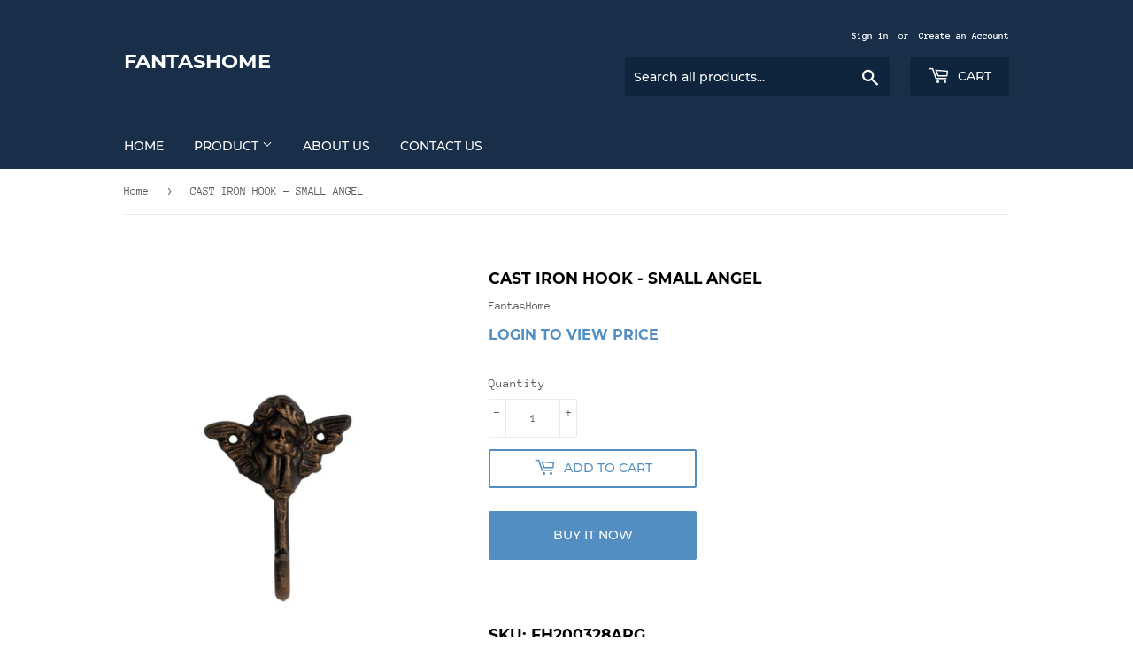

--- FILE ---
content_type: text/html; charset=utf-8
request_url: https://fantashome.com/products/cast-iron-hook-small-cherub
body_size: 16167
content:
<!doctype html>
<html class="no-touch no-js" lang="en">
<head>
  <script>(function(H){H.className=H.className.replace(/\bno-js\b/,'js')})(document.documentElement)</script>
  <!-- Basic page needs ================================================== -->
  <meta charset="utf-8">
  <meta http-equiv="X-UA-Compatible" content="IE=edge,chrome=1">

  

  <!-- Title and description ================================================== -->
  <title>
  CAST IRON HOOK - SMALL ANGEL &ndash; FantasHome
  </title>

  
    <meta name="description" content="SKU: FH200328ARG - Size: 5 x 2.5 x 2 inches. Weight: 0.4 lbs. - Material: Cast Iron - Finish: Antique Red - Maximum working capacity weight: 5 lbs.">
  

  <!-- Product meta ================================================== -->
  <!-- /snippets/social-meta-tags.liquid -->




<meta property="og:site_name" content="FantasHome">
<meta property="og:url" content="https://fantashome.com/products/cast-iron-hook-small-cherub">
<meta property="og:title" content="CAST IRON HOOK - SMALL ANGEL">
<meta property="og:type" content="product">
<meta property="og:description" content="SKU: FH200328ARG - Size: 5 x 2.5 x 2 inches. Weight: 0.4 lbs. - Material: Cast Iron - Finish: Antique Red - Maximum working capacity weight: 5 lbs.">

  <meta property="og:price:amount" content="2.95">
  <meta property="og:price:currency" content="USD">

<meta property="og:image" content="http://fantashome.com/cdn/shop/products/FH200328ARG_1_1200x1200.jpg?v=1666054048"><meta property="og:image" content="http://fantashome.com/cdn/shop/products/FH200328ARG_4_1200x1200.jpg?v=1674690547"><meta property="og:image" content="http://fantashome.com/cdn/shop/products/FH200328ARG_2_1200x1200.jpg?v=1674690547">
<meta property="og:image:secure_url" content="https://fantashome.com/cdn/shop/products/FH200328ARG_1_1200x1200.jpg?v=1666054048"><meta property="og:image:secure_url" content="https://fantashome.com/cdn/shop/products/FH200328ARG_4_1200x1200.jpg?v=1674690547"><meta property="og:image:secure_url" content="https://fantashome.com/cdn/shop/products/FH200328ARG_2_1200x1200.jpg?v=1674690547">


<meta name="twitter:card" content="summary_large_image">
<meta name="twitter:title" content="CAST IRON HOOK - SMALL ANGEL">
<meta name="twitter:description" content="SKU: FH200328ARG - Size: 5 x 2.5 x 2 inches. Weight: 0.4 lbs. - Material: Cast Iron - Finish: Antique Red - Maximum working capacity weight: 5 lbs.">


  <!-- CSS3 variables ================================================== -->
  <style data-shopify>
  :root {
    --color-body-text: #585858;
    --color-body: #fff;
  }
</style>


  <!-- Helpers ================================================== -->
  <link rel="canonical" href="https://fantashome.com/products/cast-iron-hook-small-cherub">
  <meta name="viewport" content="width=device-width,initial-scale=1">

  <!-- CSS ================================================== -->
  <link href="//fantashome.com/cdn/shop/t/8/assets/theme.scss.css?v=46325058426815330871706921005" rel="stylesheet" type="text/css" media="all" />

  <script>

    var moneyFormat = '<span hidewlm>${{ amount }}</span>';

    var theme = {
      strings:{
        product:{
          unavailable: "Unavailable",
          will_be_in_stock_after:"Will be in stock after [date]",
          only_left:"Only 1 left!",
          unitPrice: "Unit price",
          unitPriceSeparator: "per"
        },
        navigation:{
          more_link: "More"
        },
        map:{
          addressError: "Error looking up that address",
          addressNoResults: "No results for that address",
          addressQueryLimit: "You have exceeded the Google API usage limit. Consider upgrading to a \u003ca href=\"https:\/\/developers.google.com\/maps\/premium\/usage-limits\"\u003ePremium Plan\u003c\/a\u003e.",
          authError: "There was a problem authenticating your Google Maps API Key."
        }
      },
      settings:{
        cartType: "modal"
      }
    };</script>

  <!-- Header hook for plugins ================================================== -->
  <script type='text/javascript' src='https://fantashome.com/apps/wlm/js/wlm-1.1.js'></script>


 
 









<style type="text/css">.wlm-message-pnf{text-align:center;}#wlm-pwd-form {padding: 30px 0;text-align: center}#wlm-wrapper,.wlm-form-holder {display: inline-block}#wlm-pwd-error {display: none;color: #fb8077;text-align: left}#wlm-pwd-error.wlm-error {border: 1px solid #fb8077}#wlm-pwd-form-button {display: inline-block!important;height: auto!important;padding: 8px 15px!important;background: #777;border-radius: 3px!important;color: #fff!important;text-decoration: none!important;vertical-align: top}.wlm-instantclick-fix,.wlm-item-selector {position: absolute;z-index: -999;display: none;height: 0;width: 0;font-size: 0;line-height: 0}</style>






        
      <script type='text/javascript'>
      
        wlm.navigateByLocation();
      
      wlm.jq(document).ready(function(){
        wlm.removeLinks();
      });
    </script>
    
    
        
                           <link rel="stylesheet" id="wlmhideprice" href="/apps/wlm/css/wlmhideprice.css?v=1.0.0">                        
                            <style>.wlm-login-link {}</style>
                            <script>
                            var wlmHidePrice = {};
                            wlmHidePrice.textPrice = "Login to view price" ;
                            wlmHidePrice.hideAddToCart = parseInt("0");
                            wlmHidePrice.status = parseInt("1");
                            </script>
                            <script type="text/javascript" src="/apps/wlm/js/wlmhideprice.js?v=1.1.0"></script>
                
            
    
<script>window.performance && window.performance.mark && window.performance.mark('shopify.content_for_header.start');</script><meta id="shopify-digital-wallet" name="shopify-digital-wallet" content="/57101975759/digital_wallets/dialog">
<link rel="alternate" type="application/json+oembed" href="https://fantashome.com/products/cast-iron-hook-small-cherub.oembed">
<script async="async" src="/checkouts/internal/preloads.js?locale=en-US"></script>
<script id="shopify-features" type="application/json">{"accessToken":"bf59389dd68cc60f4b0e2ce765b33613","betas":["rich-media-storefront-analytics"],"domain":"fantashome.com","predictiveSearch":true,"shopId":57101975759,"locale":"en"}</script>
<script>var Shopify = Shopify || {};
Shopify.shop = "plathome.myshopify.com";
Shopify.locale = "en";
Shopify.currency = {"active":"USD","rate":"1.0"};
Shopify.country = "US";
Shopify.theme = {"name":"Supply -- WPD","id":126945984719,"schema_name":"Supply","schema_version":"9.5.1","theme_store_id":679,"role":"main"};
Shopify.theme.handle = "null";
Shopify.theme.style = {"id":null,"handle":null};
Shopify.cdnHost = "fantashome.com/cdn";
Shopify.routes = Shopify.routes || {};
Shopify.routes.root = "/";</script>
<script type="module">!function(o){(o.Shopify=o.Shopify||{}).modules=!0}(window);</script>
<script>!function(o){function n(){var o=[];function n(){o.push(Array.prototype.slice.apply(arguments))}return n.q=o,n}var t=o.Shopify=o.Shopify||{};t.loadFeatures=n(),t.autoloadFeatures=n()}(window);</script>
<script id="shop-js-analytics" type="application/json">{"pageType":"product"}</script>
<script defer="defer" async type="module" src="//fantashome.com/cdn/shopifycloud/shop-js/modules/v2/client.init-shop-cart-sync_C5BV16lS.en.esm.js"></script>
<script defer="defer" async type="module" src="//fantashome.com/cdn/shopifycloud/shop-js/modules/v2/chunk.common_CygWptCX.esm.js"></script>
<script type="module">
  await import("//fantashome.com/cdn/shopifycloud/shop-js/modules/v2/client.init-shop-cart-sync_C5BV16lS.en.esm.js");
await import("//fantashome.com/cdn/shopifycloud/shop-js/modules/v2/chunk.common_CygWptCX.esm.js");

  window.Shopify.SignInWithShop?.initShopCartSync?.({"fedCMEnabled":true,"windoidEnabled":true});

</script>
<script id="__st">var __st={"a":57101975759,"offset":-28800,"reqid":"b0e3b9a6-7803-4259-86ab-dfc2cd354c99-1768736863","pageurl":"fantashome.com\/products\/cast-iron-hook-small-cherub","u":"5bed23ebcfe4","p":"product","rtyp":"product","rid":6828595019983};</script>
<script>window.ShopifyPaypalV4VisibilityTracking = true;</script>
<script id="captcha-bootstrap">!function(){'use strict';const t='contact',e='account',n='new_comment',o=[[t,t],['blogs',n],['comments',n],[t,'customer']],c=[[e,'customer_login'],[e,'guest_login'],[e,'recover_customer_password'],[e,'create_customer']],r=t=>t.map((([t,e])=>`form[action*='/${t}']:not([data-nocaptcha='true']) input[name='form_type'][value='${e}']`)).join(','),a=t=>()=>t?[...document.querySelectorAll(t)].map((t=>t.form)):[];function s(){const t=[...o],e=r(t);return a(e)}const i='password',u='form_key',d=['recaptcha-v3-token','g-recaptcha-response','h-captcha-response',i],f=()=>{try{return window.sessionStorage}catch{return}},m='__shopify_v',_=t=>t.elements[u];function p(t,e,n=!1){try{const o=window.sessionStorage,c=JSON.parse(o.getItem(e)),{data:r}=function(t){const{data:e,action:n}=t;return t[m]||n?{data:e,action:n}:{data:t,action:n}}(c);for(const[e,n]of Object.entries(r))t.elements[e]&&(t.elements[e].value=n);n&&o.removeItem(e)}catch(o){console.error('form repopulation failed',{error:o})}}const l='form_type',E='cptcha';function T(t){t.dataset[E]=!0}const w=window,h=w.document,L='Shopify',v='ce_forms',y='captcha';let A=!1;((t,e)=>{const n=(g='f06e6c50-85a8-45c8-87d0-21a2b65856fe',I='https://cdn.shopify.com/shopifycloud/storefront-forms-hcaptcha/ce_storefront_forms_captcha_hcaptcha.v1.5.2.iife.js',D={infoText:'Protected by hCaptcha',privacyText:'Privacy',termsText:'Terms'},(t,e,n)=>{const o=w[L][v],c=o.bindForm;if(c)return c(t,g,e,D).then(n);var r;o.q.push([[t,g,e,D],n]),r=I,A||(h.body.append(Object.assign(h.createElement('script'),{id:'captcha-provider',async:!0,src:r})),A=!0)});var g,I,D;w[L]=w[L]||{},w[L][v]=w[L][v]||{},w[L][v].q=[],w[L][y]=w[L][y]||{},w[L][y].protect=function(t,e){n(t,void 0,e),T(t)},Object.freeze(w[L][y]),function(t,e,n,w,h,L){const[v,y,A,g]=function(t,e,n){const i=e?o:[],u=t?c:[],d=[...i,...u],f=r(d),m=r(i),_=r(d.filter((([t,e])=>n.includes(e))));return[a(f),a(m),a(_),s()]}(w,h,L),I=t=>{const e=t.target;return e instanceof HTMLFormElement?e:e&&e.form},D=t=>v().includes(t);t.addEventListener('submit',(t=>{const e=I(t);if(!e)return;const n=D(e)&&!e.dataset.hcaptchaBound&&!e.dataset.recaptchaBound,o=_(e),c=g().includes(e)&&(!o||!o.value);(n||c)&&t.preventDefault(),c&&!n&&(function(t){try{if(!f())return;!function(t){const e=f();if(!e)return;const n=_(t);if(!n)return;const o=n.value;o&&e.removeItem(o)}(t);const e=Array.from(Array(32),(()=>Math.random().toString(36)[2])).join('');!function(t,e){_(t)||t.append(Object.assign(document.createElement('input'),{type:'hidden',name:u})),t.elements[u].value=e}(t,e),function(t,e){const n=f();if(!n)return;const o=[...t.querySelectorAll(`input[type='${i}']`)].map((({name:t})=>t)),c=[...d,...o],r={};for(const[a,s]of new FormData(t).entries())c.includes(a)||(r[a]=s);n.setItem(e,JSON.stringify({[m]:1,action:t.action,data:r}))}(t,e)}catch(e){console.error('failed to persist form',e)}}(e),e.submit())}));const S=(t,e)=>{t&&!t.dataset[E]&&(n(t,e.some((e=>e===t))),T(t))};for(const o of['focusin','change'])t.addEventListener(o,(t=>{const e=I(t);D(e)&&S(e,y())}));const B=e.get('form_key'),M=e.get(l),P=B&&M;t.addEventListener('DOMContentLoaded',(()=>{const t=y();if(P)for(const e of t)e.elements[l].value===M&&p(e,B);[...new Set([...A(),...v().filter((t=>'true'===t.dataset.shopifyCaptcha))])].forEach((e=>S(e,t)))}))}(h,new URLSearchParams(w.location.search),n,t,e,['guest_login'])})(!0,!0)}();</script>
<script integrity="sha256-4kQ18oKyAcykRKYeNunJcIwy7WH5gtpwJnB7kiuLZ1E=" data-source-attribution="shopify.loadfeatures" defer="defer" src="//fantashome.com/cdn/shopifycloud/storefront/assets/storefront/load_feature-a0a9edcb.js" crossorigin="anonymous"></script>
<script data-source-attribution="shopify.dynamic_checkout.dynamic.init">var Shopify=Shopify||{};Shopify.PaymentButton=Shopify.PaymentButton||{isStorefrontPortableWallets:!0,init:function(){window.Shopify.PaymentButton.init=function(){};var t=document.createElement("script");t.src="https://fantashome.com/cdn/shopifycloud/portable-wallets/latest/portable-wallets.en.js",t.type="module",document.head.appendChild(t)}};
</script>
<script data-source-attribution="shopify.dynamic_checkout.buyer_consent">
  function portableWalletsHideBuyerConsent(e){var t=document.getElementById("shopify-buyer-consent"),n=document.getElementById("shopify-subscription-policy-button");t&&n&&(t.classList.add("hidden"),t.setAttribute("aria-hidden","true"),n.removeEventListener("click",e))}function portableWalletsShowBuyerConsent(e){var t=document.getElementById("shopify-buyer-consent"),n=document.getElementById("shopify-subscription-policy-button");t&&n&&(t.classList.remove("hidden"),t.removeAttribute("aria-hidden"),n.addEventListener("click",e))}window.Shopify?.PaymentButton&&(window.Shopify.PaymentButton.hideBuyerConsent=portableWalletsHideBuyerConsent,window.Shopify.PaymentButton.showBuyerConsent=portableWalletsShowBuyerConsent);
</script>
<script>
  function portableWalletsCleanup(e){e&&e.src&&console.error("Failed to load portable wallets script "+e.src);var t=document.querySelectorAll("shopify-accelerated-checkout .shopify-payment-button__skeleton, shopify-accelerated-checkout-cart .wallet-cart-button__skeleton"),e=document.getElementById("shopify-buyer-consent");for(let e=0;e<t.length;e++)t[e].remove();e&&e.remove()}function portableWalletsNotLoadedAsModule(e){e instanceof ErrorEvent&&"string"==typeof e.message&&e.message.includes("import.meta")&&"string"==typeof e.filename&&e.filename.includes("portable-wallets")&&(window.removeEventListener("error",portableWalletsNotLoadedAsModule),window.Shopify.PaymentButton.failedToLoad=e,"loading"===document.readyState?document.addEventListener("DOMContentLoaded",window.Shopify.PaymentButton.init):window.Shopify.PaymentButton.init())}window.addEventListener("error",portableWalletsNotLoadedAsModule);
</script>

<script type="module" src="https://fantashome.com/cdn/shopifycloud/portable-wallets/latest/portable-wallets.en.js" onError="portableWalletsCleanup(this)" crossorigin="anonymous"></script>
<script nomodule>
  document.addEventListener("DOMContentLoaded", portableWalletsCleanup);
</script>

<link id="shopify-accelerated-checkout-styles" rel="stylesheet" media="screen" href="https://fantashome.com/cdn/shopifycloud/portable-wallets/latest/accelerated-checkout-backwards-compat.css" crossorigin="anonymous">
<style id="shopify-accelerated-checkout-cart">
        #shopify-buyer-consent {
  margin-top: 1em;
  display: inline-block;
  width: 100%;
}

#shopify-buyer-consent.hidden {
  display: none;
}

#shopify-subscription-policy-button {
  background: none;
  border: none;
  padding: 0;
  text-decoration: underline;
  font-size: inherit;
  cursor: pointer;
}

#shopify-subscription-policy-button::before {
  box-shadow: none;
}

      </style>

<script>window.performance && window.performance.mark && window.performance.mark('shopify.content_for_header.end');</script>

  
  

  <script src="//fantashome.com/cdn/shop/t/8/assets/jquery-2.2.3.min.js?v=58211863146907186831636952238" type="text/javascript"></script>

  <script src="//fantashome.com/cdn/shop/t/8/assets/lazysizes.min.js?v=8147953233334221341636952239" async="async"></script>
  <script src="//fantashome.com/cdn/shop/t/8/assets/vendor.js?v=106177282645720727331636952242" defer="defer"></script>
  <script src="//fantashome.com/cdn/shop/t/8/assets/theme.js?v=140811542630554941601636952951" defer="defer"></script>


<link href="https://monorail-edge.shopifysvc.com" rel="dns-prefetch">
<script>(function(){if ("sendBeacon" in navigator && "performance" in window) {try {var session_token_from_headers = performance.getEntriesByType('navigation')[0].serverTiming.find(x => x.name == '_s').description;} catch {var session_token_from_headers = undefined;}var session_cookie_matches = document.cookie.match(/_shopify_s=([^;]*)/);var session_token_from_cookie = session_cookie_matches && session_cookie_matches.length === 2 ? session_cookie_matches[1] : "";var session_token = session_token_from_headers || session_token_from_cookie || "";function handle_abandonment_event(e) {var entries = performance.getEntries().filter(function(entry) {return /monorail-edge.shopifysvc.com/.test(entry.name);});if (!window.abandonment_tracked && entries.length === 0) {window.abandonment_tracked = true;var currentMs = Date.now();var navigation_start = performance.timing.navigationStart;var payload = {shop_id: 57101975759,url: window.location.href,navigation_start,duration: currentMs - navigation_start,session_token,page_type: "product"};window.navigator.sendBeacon("https://monorail-edge.shopifysvc.com/v1/produce", JSON.stringify({schema_id: "online_store_buyer_site_abandonment/1.1",payload: payload,metadata: {event_created_at_ms: currentMs,event_sent_at_ms: currentMs}}));}}window.addEventListener('pagehide', handle_abandonment_event);}}());</script>
<script id="web-pixels-manager-setup">(function e(e,d,r,n,o){if(void 0===o&&(o={}),!Boolean(null===(a=null===(i=window.Shopify)||void 0===i?void 0:i.analytics)||void 0===a?void 0:a.replayQueue)){var i,a;window.Shopify=window.Shopify||{};var t=window.Shopify;t.analytics=t.analytics||{};var s=t.analytics;s.replayQueue=[],s.publish=function(e,d,r){return s.replayQueue.push([e,d,r]),!0};try{self.performance.mark("wpm:start")}catch(e){}var l=function(){var e={modern:/Edge?\/(1{2}[4-9]|1[2-9]\d|[2-9]\d{2}|\d{4,})\.\d+(\.\d+|)|Firefox\/(1{2}[4-9]|1[2-9]\d|[2-9]\d{2}|\d{4,})\.\d+(\.\d+|)|Chrom(ium|e)\/(9{2}|\d{3,})\.\d+(\.\d+|)|(Maci|X1{2}).+ Version\/(15\.\d+|(1[6-9]|[2-9]\d|\d{3,})\.\d+)([,.]\d+|)( \(\w+\)|)( Mobile\/\w+|) Safari\/|Chrome.+OPR\/(9{2}|\d{3,})\.\d+\.\d+|(CPU[ +]OS|iPhone[ +]OS|CPU[ +]iPhone|CPU IPhone OS|CPU iPad OS)[ +]+(15[._]\d+|(1[6-9]|[2-9]\d|\d{3,})[._]\d+)([._]\d+|)|Android:?[ /-](13[3-9]|1[4-9]\d|[2-9]\d{2}|\d{4,})(\.\d+|)(\.\d+|)|Android.+Firefox\/(13[5-9]|1[4-9]\d|[2-9]\d{2}|\d{4,})\.\d+(\.\d+|)|Android.+Chrom(ium|e)\/(13[3-9]|1[4-9]\d|[2-9]\d{2}|\d{4,})\.\d+(\.\d+|)|SamsungBrowser\/([2-9]\d|\d{3,})\.\d+/,legacy:/Edge?\/(1[6-9]|[2-9]\d|\d{3,})\.\d+(\.\d+|)|Firefox\/(5[4-9]|[6-9]\d|\d{3,})\.\d+(\.\d+|)|Chrom(ium|e)\/(5[1-9]|[6-9]\d|\d{3,})\.\d+(\.\d+|)([\d.]+$|.*Safari\/(?![\d.]+ Edge\/[\d.]+$))|(Maci|X1{2}).+ Version\/(10\.\d+|(1[1-9]|[2-9]\d|\d{3,})\.\d+)([,.]\d+|)( \(\w+\)|)( Mobile\/\w+|) Safari\/|Chrome.+OPR\/(3[89]|[4-9]\d|\d{3,})\.\d+\.\d+|(CPU[ +]OS|iPhone[ +]OS|CPU[ +]iPhone|CPU IPhone OS|CPU iPad OS)[ +]+(10[._]\d+|(1[1-9]|[2-9]\d|\d{3,})[._]\d+)([._]\d+|)|Android:?[ /-](13[3-9]|1[4-9]\d|[2-9]\d{2}|\d{4,})(\.\d+|)(\.\d+|)|Mobile Safari.+OPR\/([89]\d|\d{3,})\.\d+\.\d+|Android.+Firefox\/(13[5-9]|1[4-9]\d|[2-9]\d{2}|\d{4,})\.\d+(\.\d+|)|Android.+Chrom(ium|e)\/(13[3-9]|1[4-9]\d|[2-9]\d{2}|\d{4,})\.\d+(\.\d+|)|Android.+(UC? ?Browser|UCWEB|U3)[ /]?(15\.([5-9]|\d{2,})|(1[6-9]|[2-9]\d|\d{3,})\.\d+)\.\d+|SamsungBrowser\/(5\.\d+|([6-9]|\d{2,})\.\d+)|Android.+MQ{2}Browser\/(14(\.(9|\d{2,})|)|(1[5-9]|[2-9]\d|\d{3,})(\.\d+|))(\.\d+|)|K[Aa][Ii]OS\/(3\.\d+|([4-9]|\d{2,})\.\d+)(\.\d+|)/},d=e.modern,r=e.legacy,n=navigator.userAgent;return n.match(d)?"modern":n.match(r)?"legacy":"unknown"}(),u="modern"===l?"modern":"legacy",c=(null!=n?n:{modern:"",legacy:""})[u],f=function(e){return[e.baseUrl,"/wpm","/b",e.hashVersion,"modern"===e.buildTarget?"m":"l",".js"].join("")}({baseUrl:d,hashVersion:r,buildTarget:u}),m=function(e){var d=e.version,r=e.bundleTarget,n=e.surface,o=e.pageUrl,i=e.monorailEndpoint;return{emit:function(e){var a=e.status,t=e.errorMsg,s=(new Date).getTime(),l=JSON.stringify({metadata:{event_sent_at_ms:s},events:[{schema_id:"web_pixels_manager_load/3.1",payload:{version:d,bundle_target:r,page_url:o,status:a,surface:n,error_msg:t},metadata:{event_created_at_ms:s}}]});if(!i)return console&&console.warn&&console.warn("[Web Pixels Manager] No Monorail endpoint provided, skipping logging."),!1;try{return self.navigator.sendBeacon.bind(self.navigator)(i,l)}catch(e){}var u=new XMLHttpRequest;try{return u.open("POST",i,!0),u.setRequestHeader("Content-Type","text/plain"),u.send(l),!0}catch(e){return console&&console.warn&&console.warn("[Web Pixels Manager] Got an unhandled error while logging to Monorail."),!1}}}}({version:r,bundleTarget:l,surface:e.surface,pageUrl:self.location.href,monorailEndpoint:e.monorailEndpoint});try{o.browserTarget=l,function(e){var d=e.src,r=e.async,n=void 0===r||r,o=e.onload,i=e.onerror,a=e.sri,t=e.scriptDataAttributes,s=void 0===t?{}:t,l=document.createElement("script"),u=document.querySelector("head"),c=document.querySelector("body");if(l.async=n,l.src=d,a&&(l.integrity=a,l.crossOrigin="anonymous"),s)for(var f in s)if(Object.prototype.hasOwnProperty.call(s,f))try{l.dataset[f]=s[f]}catch(e){}if(o&&l.addEventListener("load",o),i&&l.addEventListener("error",i),u)u.appendChild(l);else{if(!c)throw new Error("Did not find a head or body element to append the script");c.appendChild(l)}}({src:f,async:!0,onload:function(){if(!function(){var e,d;return Boolean(null===(d=null===(e=window.Shopify)||void 0===e?void 0:e.analytics)||void 0===d?void 0:d.initialized)}()){var d=window.webPixelsManager.init(e)||void 0;if(d){var r=window.Shopify.analytics;r.replayQueue.forEach((function(e){var r=e[0],n=e[1],o=e[2];d.publishCustomEvent(r,n,o)})),r.replayQueue=[],r.publish=d.publishCustomEvent,r.visitor=d.visitor,r.initialized=!0}}},onerror:function(){return m.emit({status:"failed",errorMsg:"".concat(f," has failed to load")})},sri:function(e){var d=/^sha384-[A-Za-z0-9+/=]+$/;return"string"==typeof e&&d.test(e)}(c)?c:"",scriptDataAttributes:o}),m.emit({status:"loading"})}catch(e){m.emit({status:"failed",errorMsg:(null==e?void 0:e.message)||"Unknown error"})}}})({shopId: 57101975759,storefrontBaseUrl: "https://fantashome.com",extensionsBaseUrl: "https://extensions.shopifycdn.com/cdn/shopifycloud/web-pixels-manager",monorailEndpoint: "https://monorail-edge.shopifysvc.com/unstable/produce_batch",surface: "storefront-renderer",enabledBetaFlags: ["2dca8a86"],webPixelsConfigList: [{"id":"shopify-app-pixel","configuration":"{}","eventPayloadVersion":"v1","runtimeContext":"STRICT","scriptVersion":"0450","apiClientId":"shopify-pixel","type":"APP","privacyPurposes":["ANALYTICS","MARKETING"]},{"id":"shopify-custom-pixel","eventPayloadVersion":"v1","runtimeContext":"LAX","scriptVersion":"0450","apiClientId":"shopify-pixel","type":"CUSTOM","privacyPurposes":["ANALYTICS","MARKETING"]}],isMerchantRequest: false,initData: {"shop":{"name":"FantasHome","paymentSettings":{"currencyCode":"USD"},"myshopifyDomain":"plathome.myshopify.com","countryCode":"US","storefrontUrl":"https:\/\/fantashome.com"},"customer":null,"cart":null,"checkout":null,"productVariants":[{"price":{"amount":2.95,"currencyCode":"USD"},"product":{"title":"CAST IRON HOOK - SMALL ANGEL","vendor":"FantasHome","id":"6828595019983","untranslatedTitle":"CAST IRON HOOK - SMALL ANGEL","url":"\/products\/cast-iron-hook-small-cherub","type":""},"id":"40603726315727","image":{"src":"\/\/fantashome.com\/cdn\/shop\/products\/FH200328ARG_1.jpg?v=1666054048"},"sku":"FH200328ARG","title":"Default Title","untranslatedTitle":"Default Title"}],"purchasingCompany":null},},"https://fantashome.com/cdn","fcfee988w5aeb613cpc8e4bc33m6693e112",{"modern":"","legacy":""},{"shopId":"57101975759","storefrontBaseUrl":"https:\/\/fantashome.com","extensionBaseUrl":"https:\/\/extensions.shopifycdn.com\/cdn\/shopifycloud\/web-pixels-manager","surface":"storefront-renderer","enabledBetaFlags":"[\"2dca8a86\"]","isMerchantRequest":"false","hashVersion":"fcfee988w5aeb613cpc8e4bc33m6693e112","publish":"custom","events":"[[\"page_viewed\",{}],[\"product_viewed\",{\"productVariant\":{\"price\":{\"amount\":2.95,\"currencyCode\":\"USD\"},\"product\":{\"title\":\"CAST IRON HOOK - SMALL ANGEL\",\"vendor\":\"FantasHome\",\"id\":\"6828595019983\",\"untranslatedTitle\":\"CAST IRON HOOK - SMALL ANGEL\",\"url\":\"\/products\/cast-iron-hook-small-cherub\",\"type\":\"\"},\"id\":\"40603726315727\",\"image\":{\"src\":\"\/\/fantashome.com\/cdn\/shop\/products\/FH200328ARG_1.jpg?v=1666054048\"},\"sku\":\"FH200328ARG\",\"title\":\"Default Title\",\"untranslatedTitle\":\"Default Title\"}}]]"});</script><script>
  window.ShopifyAnalytics = window.ShopifyAnalytics || {};
  window.ShopifyAnalytics.meta = window.ShopifyAnalytics.meta || {};
  window.ShopifyAnalytics.meta.currency = 'USD';
  var meta = {"product":{"id":6828595019983,"gid":"gid:\/\/shopify\/Product\/6828595019983","vendor":"FantasHome","type":"","handle":"cast-iron-hook-small-cherub","variants":[{"id":40603726315727,"price":295,"name":"CAST IRON HOOK - SMALL ANGEL","public_title":null,"sku":"FH200328ARG"}],"remote":false},"page":{"pageType":"product","resourceType":"product","resourceId":6828595019983,"requestId":"b0e3b9a6-7803-4259-86ab-dfc2cd354c99-1768736863"}};
  for (var attr in meta) {
    window.ShopifyAnalytics.meta[attr] = meta[attr];
  }
</script>
<script class="analytics">
  (function () {
    var customDocumentWrite = function(content) {
      var jquery = null;

      if (window.jQuery) {
        jquery = window.jQuery;
      } else if (window.Checkout && window.Checkout.$) {
        jquery = window.Checkout.$;
      }

      if (jquery) {
        jquery('body').append(content);
      }
    };

    var hasLoggedConversion = function(token) {
      if (token) {
        return document.cookie.indexOf('loggedConversion=' + token) !== -1;
      }
      return false;
    }

    var setCookieIfConversion = function(token) {
      if (token) {
        var twoMonthsFromNow = new Date(Date.now());
        twoMonthsFromNow.setMonth(twoMonthsFromNow.getMonth() + 2);

        document.cookie = 'loggedConversion=' + token + '; expires=' + twoMonthsFromNow;
      }
    }

    var trekkie = window.ShopifyAnalytics.lib = window.trekkie = window.trekkie || [];
    if (trekkie.integrations) {
      return;
    }
    trekkie.methods = [
      'identify',
      'page',
      'ready',
      'track',
      'trackForm',
      'trackLink'
    ];
    trekkie.factory = function(method) {
      return function() {
        var args = Array.prototype.slice.call(arguments);
        args.unshift(method);
        trekkie.push(args);
        return trekkie;
      };
    };
    for (var i = 0; i < trekkie.methods.length; i++) {
      var key = trekkie.methods[i];
      trekkie[key] = trekkie.factory(key);
    }
    trekkie.load = function(config) {
      trekkie.config = config || {};
      trekkie.config.initialDocumentCookie = document.cookie;
      var first = document.getElementsByTagName('script')[0];
      var script = document.createElement('script');
      script.type = 'text/javascript';
      script.onerror = function(e) {
        var scriptFallback = document.createElement('script');
        scriptFallback.type = 'text/javascript';
        scriptFallback.onerror = function(error) {
                var Monorail = {
      produce: function produce(monorailDomain, schemaId, payload) {
        var currentMs = new Date().getTime();
        var event = {
          schema_id: schemaId,
          payload: payload,
          metadata: {
            event_created_at_ms: currentMs,
            event_sent_at_ms: currentMs
          }
        };
        return Monorail.sendRequest("https://" + monorailDomain + "/v1/produce", JSON.stringify(event));
      },
      sendRequest: function sendRequest(endpointUrl, payload) {
        // Try the sendBeacon API
        if (window && window.navigator && typeof window.navigator.sendBeacon === 'function' && typeof window.Blob === 'function' && !Monorail.isIos12()) {
          var blobData = new window.Blob([payload], {
            type: 'text/plain'
          });

          if (window.navigator.sendBeacon(endpointUrl, blobData)) {
            return true;
          } // sendBeacon was not successful

        } // XHR beacon

        var xhr = new XMLHttpRequest();

        try {
          xhr.open('POST', endpointUrl);
          xhr.setRequestHeader('Content-Type', 'text/plain');
          xhr.send(payload);
        } catch (e) {
          console.log(e);
        }

        return false;
      },
      isIos12: function isIos12() {
        return window.navigator.userAgent.lastIndexOf('iPhone; CPU iPhone OS 12_') !== -1 || window.navigator.userAgent.lastIndexOf('iPad; CPU OS 12_') !== -1;
      }
    };
    Monorail.produce('monorail-edge.shopifysvc.com',
      'trekkie_storefront_load_errors/1.1',
      {shop_id: 57101975759,
      theme_id: 126945984719,
      app_name: "storefront",
      context_url: window.location.href,
      source_url: "//fantashome.com/cdn/s/trekkie.storefront.cd680fe47e6c39ca5d5df5f0a32d569bc48c0f27.min.js"});

        };
        scriptFallback.async = true;
        scriptFallback.src = '//fantashome.com/cdn/s/trekkie.storefront.cd680fe47e6c39ca5d5df5f0a32d569bc48c0f27.min.js';
        first.parentNode.insertBefore(scriptFallback, first);
      };
      script.async = true;
      script.src = '//fantashome.com/cdn/s/trekkie.storefront.cd680fe47e6c39ca5d5df5f0a32d569bc48c0f27.min.js';
      first.parentNode.insertBefore(script, first);
    };
    trekkie.load(
      {"Trekkie":{"appName":"storefront","development":false,"defaultAttributes":{"shopId":57101975759,"isMerchantRequest":null,"themeId":126945984719,"themeCityHash":"16142420228245531894","contentLanguage":"en","currency":"USD","eventMetadataId":"f68deff5-97aa-44c4-93bb-5986414b9fb8"},"isServerSideCookieWritingEnabled":true,"monorailRegion":"shop_domain","enabledBetaFlags":["65f19447"]},"Session Attribution":{},"S2S":{"facebookCapiEnabled":false,"source":"trekkie-storefront-renderer","apiClientId":580111}}
    );

    var loaded = false;
    trekkie.ready(function() {
      if (loaded) return;
      loaded = true;

      window.ShopifyAnalytics.lib = window.trekkie;

      var originalDocumentWrite = document.write;
      document.write = customDocumentWrite;
      try { window.ShopifyAnalytics.merchantGoogleAnalytics.call(this); } catch(error) {};
      document.write = originalDocumentWrite;

      window.ShopifyAnalytics.lib.page(null,{"pageType":"product","resourceType":"product","resourceId":6828595019983,"requestId":"b0e3b9a6-7803-4259-86ab-dfc2cd354c99-1768736863","shopifyEmitted":true});

      var match = window.location.pathname.match(/checkouts\/(.+)\/(thank_you|post_purchase)/)
      var token = match? match[1]: undefined;
      if (!hasLoggedConversion(token)) {
        setCookieIfConversion(token);
        window.ShopifyAnalytics.lib.track("Viewed Product",{"currency":"USD","variantId":40603726315727,"productId":6828595019983,"productGid":"gid:\/\/shopify\/Product\/6828595019983","name":"CAST IRON HOOK - SMALL ANGEL","price":"2.95","sku":"FH200328ARG","brand":"FantasHome","variant":null,"category":"","nonInteraction":true,"remote":false},undefined,undefined,{"shopifyEmitted":true});
      window.ShopifyAnalytics.lib.track("monorail:\/\/trekkie_storefront_viewed_product\/1.1",{"currency":"USD","variantId":40603726315727,"productId":6828595019983,"productGid":"gid:\/\/shopify\/Product\/6828595019983","name":"CAST IRON HOOK - SMALL ANGEL","price":"2.95","sku":"FH200328ARG","brand":"FantasHome","variant":null,"category":"","nonInteraction":true,"remote":false,"referer":"https:\/\/fantashome.com\/products\/cast-iron-hook-small-cherub"});
      }
    });


        var eventsListenerScript = document.createElement('script');
        eventsListenerScript.async = true;
        eventsListenerScript.src = "//fantashome.com/cdn/shopifycloud/storefront/assets/shop_events_listener-3da45d37.js";
        document.getElementsByTagName('head')[0].appendChild(eventsListenerScript);

})();</script>
<script
  defer
  src="https://fantashome.com/cdn/shopifycloud/perf-kit/shopify-perf-kit-3.0.4.min.js"
  data-application="storefront-renderer"
  data-shop-id="57101975759"
  data-render-region="gcp-us-central1"
  data-page-type="product"
  data-theme-instance-id="126945984719"
  data-theme-name="Supply"
  data-theme-version="9.5.1"
  data-monorail-region="shop_domain"
  data-resource-timing-sampling-rate="10"
  data-shs="true"
  data-shs-beacon="true"
  data-shs-export-with-fetch="true"
  data-shs-logs-sample-rate="1"
  data-shs-beacon-endpoint="https://fantashome.com/api/collect"
></script>
</head>

<body id="cast-iron-hook-small-angel" class="template-product">

  <div id="shopify-section-header" class="shopify-section header-section"><header class="site-header" role="banner" data-section-id="header" data-section-type="header-section">
  <div class="wrapper">

    <div class="grid--full">
      <div class="grid-item large--one-half">
        
          <div class="h1 header-logo" itemscope itemtype="http://schema.org/Organization">
        
          
            <a href="/" itemprop="url">FantasHome</a>
          
        
          </div>
        
      </div>

      <div class="grid-item large--one-half text-center large--text-right">
        
          <div class="site-header--text-links">
            

            
              <span class="site-header--meta-links medium-down--hide">
                
                  <a href="/account/login" id="customer_login_link">Sign in</a>
                  <span class="site-header--spacer">or</span>
                  <a href="/account/register" id="customer_register_link">Create an Account</a>
                
              </span>
            
          </div>

          <br class="medium-down--hide">
        

        <form action="/search" method="get" class="search-bar" role="search">
  <input type="hidden" name="type" value="product">

  <input type="search" name="q" value="" placeholder="Search all products..." aria-label="Search all products...">
  <button type="submit" class="search-bar--submit icon-fallback-text">
    <span class="icon icon-search" aria-hidden="true"></span>
    <span class="fallback-text">Search</span>
  </button>
</form>


        <a href="/cart" class="header-cart-btn cart-toggle">
          <span class="icon icon-cart"></span>
          Cart <span class="cart-count cart-badge--desktop hidden-count">0</span>
        </a>
      </div>
    </div>

  </div>
</header>

<div id="mobileNavBar">
  <div class="display-table-cell">
    <button class="menu-toggle mobileNavBar-link" aria-controls="navBar" aria-expanded="false"><span class="icon icon-hamburger" aria-hidden="true"></span>Menu</button>
  </div>
  <div class="display-table-cell">
    <a href="/cart" class="cart-toggle mobileNavBar-link">
      <span class="icon icon-cart"></span>
      Cart <span class="cart-count hidden-count">0</span>
    </a>
  </div>
</div>

<nav class="nav-bar" id="navBar" role="navigation">
  <div class="wrapper">
    <form action="/search" method="get" class="search-bar" role="search">
  <input type="hidden" name="type" value="product">

  <input type="search" name="q" value="" placeholder="Search all products..." aria-label="Search all products...">
  <button type="submit" class="search-bar--submit icon-fallback-text">
    <span class="icon icon-search" aria-hidden="true"></span>
    <span class="fallback-text">Search</span>
  </button>
</form>

    <ul class="mobile-nav" id="MobileNav">
  
  
    
      <li>
        <a
          href="/"
          class="mobile-nav--link"
          data-meganav-type="child"
          >
            Home
        </a>
      </li>
    
  
    
      
      <li
        class="mobile-nav--has-dropdown "
        aria-haspopup="true">
        <a
          href="/collections/all"
          class="mobile-nav--link"
          data-meganav-type="parent"
          >
            Product
        </a>
        <button class="icon icon-arrow-down mobile-nav--button"
          aria-expanded="false"
          aria-label="Product Menu">
        </button>
        <ul
          id="MenuParent-2"
          class="mobile-nav--dropdown "
          data-meganav-dropdown>
          
            
              <li>
                <a
                  href="/collections/cast-iron-hook-hook-rail"
                  class="mobile-nav--link"
                  data-meganav-type="child"
                  >
                    Cast Iron Single Hook
                </a>
              </li>
            
          
            
              <li>
                <a
                  href="/collections/wall-mounted-hook-rack"
                  class="mobile-nav--link"
                  data-meganav-type="child"
                  >
                    Wall Mounted Hook Rack
                </a>
              </li>
            
          
            
              <li>
                <a
                  href="/collections/otd-hook-rack"
                  class="mobile-nav--link"
                  data-meganav-type="child"
                  >
                    OTD Hook Rack
                </a>
              </li>
            
          
            
              <li>
                <a
                  href="/collections/bathroom-hardware"
                  class="mobile-nav--link"
                  data-meganav-type="child"
                  >
                    Bathroom Hardware
                </a>
              </li>
            
          
            
              <li>
                <a
                  href="/collections/license-plate-frame"
                  class="mobile-nav--link"
                  data-meganav-type="child"
                  >
                    License Plate Frame
                </a>
              </li>
            
          
            
              <li>
                <a
                  href="/collections/closeout"
                  class="mobile-nav--link"
                  data-meganav-type="child"
                  >
                    CLOSEOUT
                </a>
              </li>
            
          
        </ul>
      </li>
    
  
    
      <li>
        <a
          href="/pages/about-us"
          class="mobile-nav--link"
          data-meganav-type="child"
          >
            About Us
        </a>
      </li>
    
  
    
      <li>
        <a
          href="/pages/contact-us"
          class="mobile-nav--link"
          data-meganav-type="child"
          >
            Contact Us
        </a>
      </li>
    
  

  
    
      <li class="customer-navlink large--hide"><a href="/account/login" id="customer_login_link">Sign in</a></li>
      <li class="customer-navlink large--hide"><a href="/account/register" id="customer_register_link">Create an Account</a></li>
    
  
</ul>

    <ul class="site-nav" id="AccessibleNav">
  
  
    
      <li>
        <a
          href="/"
          class="site-nav--link"
          data-meganav-type="child"
          >
            Home
        </a>
      </li>
    
  
    
      
      <li
        class="site-nav--has-dropdown "
        aria-haspopup="true">
        <a
          href="/collections/all"
          class="site-nav--link"
          data-meganav-type="parent"
          aria-controls="MenuParent-2"
          aria-expanded="false"
          >
            Product
            <span class="icon icon-arrow-down" aria-hidden="true"></span>
        </a>
        <ul
          id="MenuParent-2"
          class="site-nav--dropdown "
          data-meganav-dropdown>
          
            
              <li>
                <a
                  href="/collections/cast-iron-hook-hook-rail"
                  class="site-nav--link"
                  data-meganav-type="child"
                  
                  tabindex="-1">
                    Cast Iron Single Hook
                </a>
              </li>
            
          
            
              <li>
                <a
                  href="/collections/wall-mounted-hook-rack"
                  class="site-nav--link"
                  data-meganav-type="child"
                  
                  tabindex="-1">
                    Wall Mounted Hook Rack
                </a>
              </li>
            
          
            
              <li>
                <a
                  href="/collections/otd-hook-rack"
                  class="site-nav--link"
                  data-meganav-type="child"
                  
                  tabindex="-1">
                    OTD Hook Rack
                </a>
              </li>
            
          
            
              <li>
                <a
                  href="/collections/bathroom-hardware"
                  class="site-nav--link"
                  data-meganav-type="child"
                  
                  tabindex="-1">
                    Bathroom Hardware
                </a>
              </li>
            
          
            
              <li>
                <a
                  href="/collections/license-plate-frame"
                  class="site-nav--link"
                  data-meganav-type="child"
                  
                  tabindex="-1">
                    License Plate Frame
                </a>
              </li>
            
          
            
              <li>
                <a
                  href="/collections/closeout"
                  class="site-nav--link"
                  data-meganav-type="child"
                  
                  tabindex="-1">
                    CLOSEOUT
                </a>
              </li>
            
          
        </ul>
      </li>
    
  
    
      <li>
        <a
          href="/pages/about-us"
          class="site-nav--link"
          data-meganav-type="child"
          >
            About Us
        </a>
      </li>
    
  
    
      <li>
        <a
          href="/pages/contact-us"
          class="site-nav--link"
          data-meganav-type="child"
          >
            Contact Us
        </a>
      </li>
    
  

  
    
      <li class="customer-navlink large--hide"><a href="/account/login" id="customer_login_link">Sign in</a></li>
      <li class="customer-navlink large--hide"><a href="/account/register" id="customer_register_link">Create an Account</a></li>
    
  
</ul>

  </div>
</nav>




</div>

  <main class="wrapper main-content" role="main">

    
	  
		<wlm class="wlm-content">
		  

<div id="shopify-section-product-template" class="shopify-section product-template-section">































  
  
  


<div id="ProductSection" data-section-id="product-template" data-section-type="product-template" data-zoom-toggle="zoom-in" data-zoom-enabled="true" data-related-enabled="" data-social-sharing="" data-show-compare-at-price="false" data-stock="false" data-incoming-transfer="false" data-ajax-cart-method="modal">





<nav class="breadcrumb" role="navigation" aria-label="breadcrumbs">
  <a href="/" title="Back to the frontpage" id="breadcrumb-home">Home</a>

  
    <span class="divider" aria-hidden="true">&rsaquo;</span>
    <span class="breadcrumb--truncate">CAST IRON HOOK - SMALL ANGEL</span>

  
</nav>

<script>
  if(sessionStorage.breadcrumb) {
    theme.breadcrumbs = {};
    theme.breadcrumbs.collection = JSON.parse(sessionStorage.breadcrumb);
    var showCollection = false;var breadcrumbHTML = '<span class="divider" aria-hidden="true">&nbsp;&rsaquo;&nbsp;</span><a href="' + theme.breadcrumbs.collection.link + '" title="' + theme.breadcrumbs.collection.title + '">' + theme.breadcrumbs.collection.title + '</a>';
      var homeBreadcrumb = document.getElementById('breadcrumb-home');
      var productCollections = [{"id":267286380751,"handle":"cast-iron-hook-hook-rail","title":"Cast Iron Single HooK","updated_at":"2025-08-13T04:03:32-07:00","body_html":"","published_at":"2021-06-15T18:29:58-07:00","sort_order":"alpha-asc","template_suffix":"","disjunctive":false,"rules":[{"column":"tag","relation":"equals","condition":"Cast"}],"published_scope":"web","image":{"created_at":"2021-06-15T18:29:56-07:00","alt":null,"width":678,"height":415,"src":"\/\/fantashome.com\/cdn\/shop\/collections\/Capture.png?v=1623806997"}}];
      if (productCollections) {
        productCollections.forEach(function(collection) {
          if (collection.title === theme.breadcrumbs.collection.title) {
            showCollection = true;
          }
        });
      }
      if(homeBreadcrumb && showCollection) {
        homeBreadcrumb.insertAdjacentHTML('afterend', breadcrumbHTML);
      }}
</script>









<div class="grid" itemscope itemtype="http://schema.org/Product">
  <meta itemprop="url" content="https://fantashome.com/products/cast-iron-hook-small-cherub">
  <meta itemprop="image" content="//fantashome.com/cdn/shop/products/FH200328ARG_1_grande.jpg?v=1666054048">

  <div class="grid-item large--two-fifths">
    <div class="grid">
      <div class="grid-item large--eleven-twelfths text-center">
        <div class="product-photo-container" id="productPhotoContainer-product-template">
          
          
<div id="productPhotoWrapper-product-template-31381392654543" class="lazyload__image-wrapper" data-image-id="31381392654543" style="max-width: 682.6666666666666px">
              <div class="no-js product__image-wrapper" style="padding-top:150.00000000000003%;">
                <img id=""
                  
                  src="//fantashome.com/cdn/shop/products/FH200328ARG_1_300x300.jpg?v=1666054048"
                  
                  class="lazyload no-js lazypreload"
                  data-src="//fantashome.com/cdn/shop/products/FH200328ARG_1_{width}x.jpg?v=1666054048"
                  data-widths="[180, 360, 540, 720, 900, 1080, 1296, 1512, 1728, 2048]"
                  data-aspectratio="0.6666666666666666"
                  data-sizes="auto"
                  alt="CAST IRON HOOK - SMALL ANGEL"
                   data-zoom="//fantashome.com/cdn/shop/products/FH200328ARG_1_1024x1024@2x.jpg?v=1666054048">
              </div>
            </div>
            
              <noscript>
                <img src="//fantashome.com/cdn/shop/products/FH200328ARG_1_580x.jpg?v=1666054048"
                  srcset="//fantashome.com/cdn/shop/products/FH200328ARG_1_580x.jpg?v=1666054048 1x, //fantashome.com/cdn/shop/products/FH200328ARG_1_580x@2x.jpg?v=1666054048 2x"
                  alt="CAST IRON HOOK - SMALL ANGEL" style="opacity:1;">
              </noscript>
            
          
<div id="productPhotoWrapper-product-template-31381393178831" class="lazyload__image-wrapper hide" data-image-id="31381393178831" style="max-width: 682.6666666666666px">
              <div class="no-js product__image-wrapper" style="padding-top:150.00000000000003%;">
                <img id=""
                  
                  class="lazyload no-js lazypreload"
                  data-src="//fantashome.com/cdn/shop/products/FH200328ARG_4_{width}x.jpg?v=1674690547"
                  data-widths="[180, 360, 540, 720, 900, 1080, 1296, 1512, 1728, 2048]"
                  data-aspectratio="0.6666666666666666"
                  data-sizes="auto"
                  alt="CAST IRON HOOK - SMALL ANGEL"
                   data-zoom="//fantashome.com/cdn/shop/products/FH200328ARG_4_1024x1024@2x.jpg?v=1674690547">
              </div>
            </div>
            
          
<div id="productPhotoWrapper-product-template-31381392818383" class="lazyload__image-wrapper hide" data-image-id="31381392818383" style="max-width: 682.6666666666666px">
              <div class="no-js product__image-wrapper" style="padding-top:150.00000000000003%;">
                <img id=""
                  
                  class="lazyload no-js lazypreload"
                  data-src="//fantashome.com/cdn/shop/products/FH200328ARG_2_{width}x.jpg?v=1674690547"
                  data-widths="[180, 360, 540, 720, 900, 1080, 1296, 1512, 1728, 2048]"
                  data-aspectratio="0.6666666666666666"
                  data-sizes="auto"
                  alt="CAST IRON HOOK - SMALL ANGEL"
                   data-zoom="//fantashome.com/cdn/shop/products/FH200328ARG_2_1024x1024@2x.jpg?v=1674690547">
              </div>
            </div>
            
          
<div id="productPhotoWrapper-product-template-31381392982223" class="lazyload__image-wrapper hide" data-image-id="31381392982223" style="max-width: 682.6666666666666px">
              <div class="no-js product__image-wrapper" style="padding-top:150.00000000000003%;">
                <img id=""
                  
                  class="lazyload no-js lazypreload"
                  data-src="//fantashome.com/cdn/shop/products/FH200328ARG_3_{width}x.jpg?v=1674690547"
                  data-widths="[180, 360, 540, 720, 900, 1080, 1296, 1512, 1728, 2048]"
                  data-aspectratio="0.6666666666666666"
                  data-sizes="auto"
                  alt="CAST IRON HOOK - SMALL ANGEL"
                   data-zoom="//fantashome.com/cdn/shop/products/FH200328ARG_3_1024x1024@2x.jpg?v=1674690547">
              </div>
            </div>
            
          
<div id="productPhotoWrapper-product-template-31381393342671" class="lazyload__image-wrapper hide" data-image-id="31381393342671" style="max-width: 682.6666666666666px">
              <div class="no-js product__image-wrapper" style="padding-top:150.00000000000003%;">
                <img id=""
                  
                  class="lazyload no-js lazypreload"
                  data-src="//fantashome.com/cdn/shop/products/FH200328ARG_5_{width}x.jpg?v=1666054048"
                  data-widths="[180, 360, 540, 720, 900, 1080, 1296, 1512, 1728, 2048]"
                  data-aspectratio="0.6666666666666666"
                  data-sizes="auto"
                  alt="CAST IRON HOOK - SMALL ANGEL"
                   data-zoom="//fantashome.com/cdn/shop/products/FH200328ARG_5_1024x1024@2x.jpg?v=1666054048">
              </div>
            </div>
            
          
        </div>

        
          <ul class="product-photo-thumbs grid-uniform" id="productThumbs-product-template">

            
              <li class="grid-item medium-down--one-quarter large--one-quarter">
                <a href="//fantashome.com/cdn/shop/products/FH200328ARG_1_1024x1024@2x.jpg?v=1666054048" class="product-photo-thumb product-photo-thumb-product-template" data-image-id="31381392654543">
                  <img src="//fantashome.com/cdn/shop/products/FH200328ARG_1_compact.jpg?v=1666054048" alt="CAST IRON HOOK - SMALL ANGEL">
                </a>
              </li>
            
              <li class="grid-item medium-down--one-quarter large--one-quarter">
                <a href="//fantashome.com/cdn/shop/products/FH200328ARG_4_1024x1024@2x.jpg?v=1674690547" class="product-photo-thumb product-photo-thumb-product-template" data-image-id="31381393178831">
                  <img src="//fantashome.com/cdn/shop/products/FH200328ARG_4_compact.jpg?v=1674690547" alt="CAST IRON HOOK - SMALL ANGEL">
                </a>
              </li>
            
              <li class="grid-item medium-down--one-quarter large--one-quarter">
                <a href="//fantashome.com/cdn/shop/products/FH200328ARG_2_1024x1024@2x.jpg?v=1674690547" class="product-photo-thumb product-photo-thumb-product-template" data-image-id="31381392818383">
                  <img src="//fantashome.com/cdn/shop/products/FH200328ARG_2_compact.jpg?v=1674690547" alt="CAST IRON HOOK - SMALL ANGEL">
                </a>
              </li>
            
              <li class="grid-item medium-down--one-quarter large--one-quarter">
                <a href="//fantashome.com/cdn/shop/products/FH200328ARG_3_1024x1024@2x.jpg?v=1674690547" class="product-photo-thumb product-photo-thumb-product-template" data-image-id="31381392982223">
                  <img src="//fantashome.com/cdn/shop/products/FH200328ARG_3_compact.jpg?v=1674690547" alt="CAST IRON HOOK - SMALL ANGEL">
                </a>
              </li>
            
              <li class="grid-item medium-down--one-quarter large--one-quarter">
                <a href="//fantashome.com/cdn/shop/products/FH200328ARG_5_1024x1024@2x.jpg?v=1666054048" class="product-photo-thumb product-photo-thumb-product-template" data-image-id="31381393342671">
                  <img src="//fantashome.com/cdn/shop/products/FH200328ARG_5_compact.jpg?v=1666054048" alt="CAST IRON HOOK - SMALL ANGEL">
                </a>
              </li>
            

          </ul>
        

      </div>
    </div>
  </div>

  <div class="grid-item large--three-fifths">

    <h1 class="h2" itemprop="name">CAST IRON HOOK - SMALL ANGEL</h1>

    
      <p class="product-meta" itemprop="brand">FantasHome</p>
    

    <div itemprop="offers" itemscope itemtype="http://schema.org/Offer">

      

      <meta itemprop="priceCurrency" content="USD">
      <meta itemprop="price" content="2.95">

      <ul class="inline-list product-meta" data-price>
        <li>
          <span id="productPrice-product-template" class="h1">
            





<small aria-hidden="true"><span hidewlm>$2<sup>95</span></sup></small>
<span class="visually-hidden"><span hidewlm>$2.95</span></span>

          </span>
          <div class="product-price-unit " data-unit-price-container>
  <span class="visually-hidden">Unit price</span><span data-unit-price></span><span aria-hidden="true">/</span><span class="visually-hidden">&nbsp;per&nbsp;</span><span data-unit-price-base-unit><span></span></span>
</div>

        </li>
        
        
      </ul><hr id="variantBreak" class="hr--clear hr--small">

      <link itemprop="availability" href="http://schema.org/InStock">

      
<form method="post" action="/cart/add" id="addToCartForm-product-template" accept-charset="UTF-8" class="addToCartForm addToCartForm--payment-button
" enctype="multipart/form-data" data-product-form=""><input type="hidden" name="form_type" value="product" /><input type="hidden" name="utf8" value="✓" />
        

        <select name="id" id="productSelect-product-template" class="product-variants product-variants-product-template"  data-has-only-default-variant >
          
            

              <option  selected="selected"  data-sku="FH200328ARG" value="40603726315727">Default Title - <span hidewlm>$2.95 USD</span></option>

            
          
        </select>

        
          <label for="quantity" class="quantity-selector quantity-selector-product-template">Quantity</label>
          <input type="number" id="quantity" name="quantity" value="1" min="1" class="quantity-selector">
        

        

        

        <div class="payment-buttons payment-buttons--medium">
          <button type="submit" name="add" id="addToCart-product-template" class="btn btn--wide btn--add-to-cart btn--secondary-accent">
            <span class="icon icon-cart"></span>
            <span id="addToCartText-product-template">Add to Cart</span>
          </button>

          
          
          
            <div data-shopify="payment-button" class="shopify-payment-button"> <shopify-accelerated-checkout recommended="null" fallback="{&quot;supports_subs&quot;:true,&quot;supports_def_opts&quot;:true,&quot;name&quot;:&quot;buy_it_now&quot;,&quot;wallet_params&quot;:{}}" access-token="bf59389dd68cc60f4b0e2ce765b33613" buyer-country="US" buyer-locale="en" buyer-currency="USD" variant-params="[{&quot;id&quot;:40603726315727,&quot;requiresShipping&quot;:true}]" shop-id="57101975759" enabled-flags="[&quot;ae0f5bf6&quot;]" > <div class="shopify-payment-button__button" role="button" disabled aria-hidden="true" style="background-color: transparent; border: none"> <div class="shopify-payment-button__skeleton">&nbsp;</div> </div> </shopify-accelerated-checkout> <small id="shopify-buyer-consent" class="hidden" aria-hidden="true" data-consent-type="subscription"> This item is a recurring or deferred purchase. By continuing, I agree to the <span id="shopify-subscription-policy-button">cancellation policy</span> and authorize you to charge my payment method at the prices, frequency and dates listed on this page until my order is fulfilled or I cancel, if permitted. </small> </div>
          
          
          
        </div>
      <input type="hidden" name="product-id" value="6828595019983" /><input type="hidden" name="section-id" value="product-template" /></form>

      <hr class="product-template-hr">
    </div>

    <div class="product-description rte" itemprop="description">
      <h2><strong>SKU: FH200328ARG</strong></h2>
<h3>- Size: 5 x 2.5 x 2 inches. Weight: 0.4 lbs.</h3>
<h3>- M<span data-mce-fragment="1">aterial: Cast Iron</span>
</h3>
<h3><span data-mce-fragment="1">- Finish: Antique Red</span></h3>
<h3><span data-mce-fragment="1">- Maximum working capacity weight: 5 lbs.</span></h3>
    </div>

    
      



<div class="social-sharing is-normal" data-permalink="https://fantashome.com/products/cast-iron-hook-small-cherub">

  
    <a target="_blank" href="//www.facebook.com/sharer.php?u=https://fantashome.com/products/cast-iron-hook-small-cherub" class="share-facebook" title="Share on Facebook">
      <span class="icon icon-facebook" aria-hidden="true"></span>
      <span class="share-title" aria-hidden="true">Share</span>
      <span class="visually-hidden">Share on Facebook</span>
    </a>
  

  
    <a target="_blank" href="//twitter.com/share?text=CAST%20IRON%20HOOK%20-%20SMALL%20ANGEL&amp;url=https://fantashome.com/products/cast-iron-hook-small-cherub&amp;source=webclient" class="share-twitter" title="Tweet on Twitter">
      <span class="icon icon-twitter" aria-hidden="true"></span>
      <span class="share-title" aria-hidden="true">Tweet</span>
      <span class="visually-hidden">Tweet on Twitter</span>
    </a>
  

  

    
      <a target="_blank" href="//pinterest.com/pin/create/button/?url=https://fantashome.com/products/cast-iron-hook-small-cherub&amp;media=http://fantashome.com/cdn/shop/products/FH200328ARG_1_1024x1024.jpg?v=1666054048&amp;description=CAST%20IRON%20HOOK%20-%20SMALL%20ANGEL" class="share-pinterest" title="Pin on Pinterest">
        <span class="icon icon-pinterest" aria-hidden="true"></span>
        <span class="share-title" aria-hidden="true">Pin it</span>
        <span class="visually-hidden">Pin on Pinterest</span>
      </a>
    

  

</div>

    

  </div>
</div>


  
  




  <hr>
  <h2 class="h1">We Also Recommend</h2>
  <div class="grid-uniform">
    
    
    
      
        
          








































<div class="grid-item large--one-fifth medium--one-third small--one-half">

  <a href="/products/cast-iron-hook-butterfly" class="product-grid-item">
    <div class="product-grid-image">
      <div class="product-grid-image--centered">
        

        
<div class="lazyload__image-wrapper no-js" style="max-width: 83.33333333333333px">
            <div style="padding-top:150.00000000000003%;">
              <img
                class="lazyload no-js"
                data-src="//fantashome.com/cdn/shop/products/FH200317RGD_1_{width}x.jpg?v=1666050929"
                data-widths="[125, 180, 360, 540, 720, 900, 1080, 1296, 1512, 1728, 2048]"
                data-aspectratio="0.6666666666666666"
                data-sizes="auto"
                alt="CAST IRON HOOK - BUTTERFLY"
                >
            </div>
          </div>
          <noscript>
           <img src="//fantashome.com/cdn/shop/products/FH200317RGD_1_580x.jpg?v=1666050929"
             srcset="//fantashome.com/cdn/shop/products/FH200317RGD_1_580x.jpg?v=1666050929 1x, //fantashome.com/cdn/shop/products/FH200317RGD_1_580x@2x.jpg?v=1666050929 2x"
             alt="CAST IRON HOOK - BUTTERFLY" style="opacity:1;">
         </noscript>

        
      </div>
    </div>

    <p>CAST IRON HOOK - BUTTERFLY</p>

    <div class="product-item--price">
      <span class="h1 medium--left">
        
          <span class="visually-hidden">Regular price</span>
        
        





<small aria-hidden="true"><span hidewlm>$3<sup>50</span></sup></small>
<span class="visually-hidden"><span hidewlm>$3.50</span></span>

        
      </span></div>
    

    
  </a>

</div>

        
      
    
      
        
          








































<div class="grid-item large--one-fifth medium--one-third small--one-half">

  <a href="/products/cast-iron-hook-cat" class="product-grid-item">
    <div class="product-grid-image">
      <div class="product-grid-image--centered">
        

        
<div class="lazyload__image-wrapper no-js" style="max-width: 83.33333333333333px">
            <div style="padding-top:150.00000000000003%;">
              <img
                class="lazyload no-js"
                data-src="//fantashome.com/cdn/shop/products/FH200333SGD_1_{width}x.jpg?v=1666050991"
                data-widths="[125, 180, 360, 540, 720, 900, 1080, 1296, 1512, 1728, 2048]"
                data-aspectratio="0.6666666666666666"
                data-sizes="auto"
                alt="CAST IRON HOOK - CAT"
                >
            </div>
          </div>
          <noscript>
           <img src="//fantashome.com/cdn/shop/products/FH200333SGD_1_580x.jpg?v=1666050991"
             srcset="//fantashome.com/cdn/shop/products/FH200333SGD_1_580x.jpg?v=1666050991 1x, //fantashome.com/cdn/shop/products/FH200333SGD_1_580x@2x.jpg?v=1666050991 2x"
             alt="CAST IRON HOOK - CAT" style="opacity:1;">
         </noscript>

        
      </div>
    </div>

    <p>CAST IRON HOOK - CAT</p>

    <div class="product-item--price">
      <span class="h1 medium--left">
        
          <span class="visually-hidden">Regular price</span>
        
        





<small aria-hidden="true"><span hidewlm>$2<sup>95</span></sup></small>
<span class="visually-hidden"><span hidewlm>$2.95</span></span>

        
      </span></div>
    

    
  </a>

</div>

        
      
    
      
        
          








































<div class="grid-item large--one-fifth medium--one-third small--one-half">

  <a href="/products/cast-iron-hook-dog" class="product-grid-item">
    <div class="product-grid-image">
      <div class="product-grid-image--centered">
        

        
<div class="lazyload__image-wrapper no-js" style="max-width: 83.33333333333333px">
            <div style="padding-top:150.00000000000003%;">
              <img
                class="lazyload no-js"
                data-src="//fantashome.com/cdn/shop/products/FH200315AGD_1_{width}x.jpg?v=1666051077"
                data-widths="[125, 180, 360, 540, 720, 900, 1080, 1296, 1512, 1728, 2048]"
                data-aspectratio="0.6666666666666666"
                data-sizes="auto"
                alt="CAST IRON HOOK - DOG"
                >
            </div>
          </div>
          <noscript>
           <img src="//fantashome.com/cdn/shop/products/FH200315AGD_1_580x.jpg?v=1666051077"
             srcset="//fantashome.com/cdn/shop/products/FH200315AGD_1_580x.jpg?v=1666051077 1x, //fantashome.com/cdn/shop/products/FH200315AGD_1_580x@2x.jpg?v=1666051077 2x"
             alt="CAST IRON HOOK - DOG" style="opacity:1;">
         </noscript>

        
      </div>
    </div>

    <p>CAST IRON HOOK - DOG</p>

    <div class="product-item--price">
      <span class="h1 medium--left">
        
          <span class="visually-hidden">Regular price</span>
        
        





<small aria-hidden="true"><span hidewlm>$3<sup>50</span></sup></small>
<span class="visually-hidden"><span hidewlm>$3.50</span></span>

        
      </span></div>
    

    
  </a>

</div>

        
      
    
      
        
          








































<div class="grid-item large--one-fifth medium--one-third small--one-half">

  <a href="/products/cast-iron-hook" class="product-grid-item">
    <div class="product-grid-image">
      <div class="product-grid-image--centered">
        

        
<div class="lazyload__image-wrapper no-js" style="max-width: 83.33333333333333px">
            <div style="padding-top:150.00000000000003%;">
              <img
                class="lazyload no-js"
                data-src="//fantashome.com/cdn/shop/products/FH200335AGD_1_{width}x.jpg?v=1666051164"
                data-widths="[125, 180, 360, 540, 720, 900, 1080, 1296, 1512, 1728, 2048]"
                data-aspectratio="0.6666666666666666"
                data-sizes="auto"
                alt="CAST IRON HOOK - DUCKS"
                >
            </div>
          </div>
          <noscript>
           <img src="//fantashome.com/cdn/shop/products/FH200335AGD_1_580x.jpg?v=1666051164"
             srcset="//fantashome.com/cdn/shop/products/FH200335AGD_1_580x.jpg?v=1666051164 1x, //fantashome.com/cdn/shop/products/FH200335AGD_1_580x@2x.jpg?v=1666051164 2x"
             alt="CAST IRON HOOK - DUCKS" style="opacity:1;">
         </noscript>

        
      </div>
    </div>

    <p>CAST IRON HOOK - DUCKS</p>

    <div class="product-item--price">
      <span class="h1 medium--left">
        
          <span class="visually-hidden">Regular price</span>
        
        





<small aria-hidden="true"><span hidewlm>$3<sup>50</span></sup></small>
<span class="visually-hidden"><span hidewlm>$3.50</span></span>

        
      </span></div>
    

    
  </a>

</div>

        
      
    
      
        
          








































<div class="grid-item large--one-fifth medium--one-third small--one-half">

  <a href="/products/cast-iron-hook-fleur-de-lis" class="product-grid-item">
    <div class="product-grid-image">
      <div class="product-grid-image--centered">
        

        
<div class="lazyload__image-wrapper no-js" style="max-width: 83.33333333333333px">
            <div style="padding-top:150.00000000000003%;">
              <img
                class="lazyload no-js"
                data-src="//fantashome.com/cdn/shop/products/FH200340RGD_1_{width}x.jpg?v=1666051342"
                data-widths="[125, 180, 360, 540, 720, 900, 1080, 1296, 1512, 1728, 2048]"
                data-aspectratio="0.6666666666666666"
                data-sizes="auto"
                alt="CAST IRON HOOK - FLEUR DE LIS"
                >
            </div>
          </div>
          <noscript>
           <img src="//fantashome.com/cdn/shop/products/FH200340RGD_1_580x.jpg?v=1666051342"
             srcset="//fantashome.com/cdn/shop/products/FH200340RGD_1_580x.jpg?v=1666051342 1x, //fantashome.com/cdn/shop/products/FH200340RGD_1_580x@2x.jpg?v=1666051342 2x"
             alt="CAST IRON HOOK - FLEUR DE LIS" style="opacity:1;">
         </noscript>

        
      </div>
    </div>

    <p>CAST IRON HOOK - FLEUR DE LIS</p>

    <div class="product-item--price">
      <span class="h1 medium--left">
        
          <span class="visually-hidden">Regular price</span>
        
        





<small aria-hidden="true"><span hidewlm>$3<sup>50</span></sup></small>
<span class="visually-hidden"><span hidewlm>$3.50</span></span>

        
      </span></div>
    

    
  </a>

</div>

        
      
    
      
        
      
    
  </div>







  <script type="application/json" id="ProductJson-product-template">
    {"id":6828595019983,"title":"CAST IRON HOOK - SMALL ANGEL","handle":"cast-iron-hook-small-cherub","description":"\u003ch2\u003e\u003cstrong\u003eSKU: FH200328ARG\u003c\/strong\u003e\u003c\/h2\u003e\n\u003ch3\u003e- Size: 5 x 2.5 x 2 inches. Weight: 0.4 lbs.\u003c\/h3\u003e\n\u003ch3\u003e- M\u003cspan data-mce-fragment=\"1\"\u003eaterial: Cast Iron\u003c\/span\u003e\n\u003c\/h3\u003e\n\u003ch3\u003e\u003cspan data-mce-fragment=\"1\"\u003e- Finish: Antique Red\u003c\/span\u003e\u003c\/h3\u003e\n\u003ch3\u003e\u003cspan data-mce-fragment=\"1\"\u003e- Maximum working capacity weight: 5 lbs.\u003c\/span\u003e\u003c\/h3\u003e","published_at":"2021-08-31T11:50:45-07:00","created_at":"2021-08-31T11:50:44-07:00","vendor":"FantasHome","type":"","tags":["Cast"],"price":295,"price_min":295,"price_max":295,"available":true,"price_varies":false,"compare_at_price":null,"compare_at_price_min":0,"compare_at_price_max":0,"compare_at_price_varies":false,"variants":[{"id":40603726315727,"title":"Default Title","option1":"Default Title","option2":null,"option3":null,"sku":"FH200328ARG","requires_shipping":true,"taxable":true,"featured_image":null,"available":true,"name":"CAST IRON HOOK - SMALL ANGEL","public_title":null,"options":["Default Title"],"price":295,"weight":181,"compare_at_price":null,"inventory_management":"shopify","barcode":"850034368405","requires_selling_plan":false,"selling_plan_allocations":[]}],"images":["\/\/fantashome.com\/cdn\/shop\/products\/FH200328ARG_1.jpg?v=1666054048","\/\/fantashome.com\/cdn\/shop\/products\/FH200328ARG_4.jpg?v=1674690547","\/\/fantashome.com\/cdn\/shop\/products\/FH200328ARG_2.jpg?v=1674690547","\/\/fantashome.com\/cdn\/shop\/products\/FH200328ARG_3.jpg?v=1674690547","\/\/fantashome.com\/cdn\/shop\/products\/FH200328ARG_5.jpg?v=1666054048"],"featured_image":"\/\/fantashome.com\/cdn\/shop\/products\/FH200328ARG_1.jpg?v=1666054048","options":["Title"],"media":[{"alt":null,"id":23662152679631,"position":1,"preview_image":{"aspect_ratio":0.667,"height":2508,"width":1672,"src":"\/\/fantashome.com\/cdn\/shop\/products\/FH200328ARG_1.jpg?v=1666054048"},"aspect_ratio":0.667,"height":2508,"media_type":"image","src":"\/\/fantashome.com\/cdn\/shop\/products\/FH200328ARG_1.jpg?v=1666054048","width":1672},{"alt":null,"id":23662153203919,"position":2,"preview_image":{"aspect_ratio":0.667,"height":2508,"width":1672,"src":"\/\/fantashome.com\/cdn\/shop\/products\/FH200328ARG_4.jpg?v=1674690547"},"aspect_ratio":0.667,"height":2508,"media_type":"image","src":"\/\/fantashome.com\/cdn\/shop\/products\/FH200328ARG_4.jpg?v=1674690547","width":1672},{"alt":null,"id":23662152843471,"position":3,"preview_image":{"aspect_ratio":0.667,"height":2508,"width":1672,"src":"\/\/fantashome.com\/cdn\/shop\/products\/FH200328ARG_2.jpg?v=1674690547"},"aspect_ratio":0.667,"height":2508,"media_type":"image","src":"\/\/fantashome.com\/cdn\/shop\/products\/FH200328ARG_2.jpg?v=1674690547","width":1672},{"alt":null,"id":23662153040079,"position":4,"preview_image":{"aspect_ratio":0.667,"height":2508,"width":1672,"src":"\/\/fantashome.com\/cdn\/shop\/products\/FH200328ARG_3.jpg?v=1674690547"},"aspect_ratio":0.667,"height":2508,"media_type":"image","src":"\/\/fantashome.com\/cdn\/shop\/products\/FH200328ARG_3.jpg?v=1674690547","width":1672},{"alt":null,"id":23662153367759,"position":5,"preview_image":{"aspect_ratio":0.667,"height":2508,"width":1672,"src":"\/\/fantashome.com\/cdn\/shop\/products\/FH200328ARG_5.jpg?v=1666054048"},"aspect_ratio":0.667,"height":2508,"media_type":"image","src":"\/\/fantashome.com\/cdn\/shop\/products\/FH200328ARG_5.jpg?v=1666054048","width":1672}],"requires_selling_plan":false,"selling_plan_groups":[],"content":"\u003ch2\u003e\u003cstrong\u003eSKU: FH200328ARG\u003c\/strong\u003e\u003c\/h2\u003e\n\u003ch3\u003e- Size: 5 x 2.5 x 2 inches. Weight: 0.4 lbs.\u003c\/h3\u003e\n\u003ch3\u003e- M\u003cspan data-mce-fragment=\"1\"\u003eaterial: Cast Iron\u003c\/span\u003e\n\u003c\/h3\u003e\n\u003ch3\u003e\u003cspan data-mce-fragment=\"1\"\u003e- Finish: Antique Red\u003c\/span\u003e\u003c\/h3\u003e\n\u003ch3\u003e\u003cspan data-mce-fragment=\"1\"\u003e- Maximum working capacity weight: 5 lbs.\u003c\/span\u003e\u003c\/h3\u003e"}
  </script>
  

</div>



 <script type="application/json" class="wcp_json  wcp_json_40603726315727  wcp_json_6828595019983" id="wcp_json_6828595019983" > 
   


{"id":6828595019983,"title":"CAST IRON HOOK - SMALL ANGEL","handle":"cast-iron-hook-small-cherub","description":"\u003ch2\u003e\u003cstrong\u003eSKU: FH200328ARG\u003c\/strong\u003e\u003c\/h2\u003e\n\u003ch3\u003e- Size: 5 x 2.5 x 2 inches. Weight: 0.4 lbs.\u003c\/h3\u003e\n\u003ch3\u003e- M\u003cspan data-mce-fragment=\"1\"\u003eaterial: Cast Iron\u003c\/span\u003e\n\u003c\/h3\u003e\n\u003ch3\u003e\u003cspan data-mce-fragment=\"1\"\u003e- Finish: Antique Red\u003c\/span\u003e\u003c\/h3\u003e\n\u003ch3\u003e\u003cspan data-mce-fragment=\"1\"\u003e- Maximum working capacity weight: 5 lbs.\u003c\/span\u003e\u003c\/h3\u003e","published_at":"2021-08-31T11:50:45-07:00","created_at":"2021-08-31T11:50:44-07:00","vendor":"FantasHome","type":"","tags":["Cast"],"price":295,"price_min":295,"price_max":295,"available":true,"price_varies":false,"compare_at_price":null,"compare_at_price_min":0,"compare_at_price_max":0,"compare_at_price_varies":false,"variants":[{"id":40603726315727,"title":"Default Title","option1":"Default Title","option2":null,"option3":null,"sku":"FH200328ARG","requires_shipping":true,"taxable":true,"featured_image":null,"available":true,"name":"CAST IRON HOOK - SMALL ANGEL","public_title":null,"options":["Default Title"],"price":295,"weight":181,"compare_at_price":null,"inventory_management":"shopify","barcode":"850034368405","requires_selling_plan":false,"selling_plan_allocations":[]}],"images":["\/\/fantashome.com\/cdn\/shop\/products\/FH200328ARG_1.jpg?v=1666054048","\/\/fantashome.com\/cdn\/shop\/products\/FH200328ARG_4.jpg?v=1674690547","\/\/fantashome.com\/cdn\/shop\/products\/FH200328ARG_2.jpg?v=1674690547","\/\/fantashome.com\/cdn\/shop\/products\/FH200328ARG_3.jpg?v=1674690547","\/\/fantashome.com\/cdn\/shop\/products\/FH200328ARG_5.jpg?v=1666054048"],"featured_image":"\/\/fantashome.com\/cdn\/shop\/products\/FH200328ARG_1.jpg?v=1666054048","options":["Title"],"media":[{"alt":null,"id":23662152679631,"position":1,"preview_image":{"aspect_ratio":0.667,"height":2508,"width":1672,"src":"\/\/fantashome.com\/cdn\/shop\/products\/FH200328ARG_1.jpg?v=1666054048"},"aspect_ratio":0.667,"height":2508,"media_type":"image","src":"\/\/fantashome.com\/cdn\/shop\/products\/FH200328ARG_1.jpg?v=1666054048","width":1672},{"alt":null,"id":23662153203919,"position":2,"preview_image":{"aspect_ratio":0.667,"height":2508,"width":1672,"src":"\/\/fantashome.com\/cdn\/shop\/products\/FH200328ARG_4.jpg?v=1674690547"},"aspect_ratio":0.667,"height":2508,"media_type":"image","src":"\/\/fantashome.com\/cdn\/shop\/products\/FH200328ARG_4.jpg?v=1674690547","width":1672},{"alt":null,"id":23662152843471,"position":3,"preview_image":{"aspect_ratio":0.667,"height":2508,"width":1672,"src":"\/\/fantashome.com\/cdn\/shop\/products\/FH200328ARG_2.jpg?v=1674690547"},"aspect_ratio":0.667,"height":2508,"media_type":"image","src":"\/\/fantashome.com\/cdn\/shop\/products\/FH200328ARG_2.jpg?v=1674690547","width":1672},{"alt":null,"id":23662153040079,"position":4,"preview_image":{"aspect_ratio":0.667,"height":2508,"width":1672,"src":"\/\/fantashome.com\/cdn\/shop\/products\/FH200328ARG_3.jpg?v=1674690547"},"aspect_ratio":0.667,"height":2508,"media_type":"image","src":"\/\/fantashome.com\/cdn\/shop\/products\/FH200328ARG_3.jpg?v=1674690547","width":1672},{"alt":null,"id":23662153367759,"position":5,"preview_image":{"aspect_ratio":0.667,"height":2508,"width":1672,"src":"\/\/fantashome.com\/cdn\/shop\/products\/FH200328ARG_5.jpg?v=1666054048"},"aspect_ratio":0.667,"height":2508,"media_type":"image","src":"\/\/fantashome.com\/cdn\/shop\/products\/FH200328ARG_5.jpg?v=1666054048","width":1672}],"requires_selling_plan":false,"selling_plan_groups":[],"content":"\u003ch2\u003e\u003cstrong\u003eSKU: FH200328ARG\u003c\/strong\u003e\u003c\/h2\u003e\n\u003ch3\u003e- Size: 5 x 2.5 x 2 inches. Weight: 0.4 lbs.\u003c\/h3\u003e\n\u003ch3\u003e- M\u003cspan data-mce-fragment=\"1\"\u003eaterial: Cast Iron\u003c\/span\u003e\n\u003c\/h3\u003e\n\u003ch3\u003e\u003cspan data-mce-fragment=\"1\"\u003e- Finish: Antique Red\u003c\/span\u003e\u003c\/h3\u003e\n\u003ch3\u003e\u003cspan data-mce-fragment=\"1\"\u003e- Maximum working capacity weight: 5 lbs.\u003c\/span\u003e\u003c\/h3\u003e"}

</script>




</div>
		</wlm>
		<div id="wlmpnf" style="display:none;">
		<div class="page-width">
		<div class="grid">
		  <div class="grid__item medium-up--five-sixths medium-up--push-one-twelfth">
			<div class="section-header text-center">
			  <h1><span class="wlm-title-pnf"></span></h1>
			</div>

			<div class="rte">
			  <div class="wlm-message-pnf"></div>
			</div>
		  </div>
		</div>
	  </div>
	  </div>
        <div id="wlm-pwd-form" style="display: none;">
		<div id="wlm-wrapper">
		  
		  <div class="wlm-form-holder">
			<div id="wlm-pwd-error">Invalid Password</div>
			<input type="password" placeholder="Enter passcode" id="wlm-pwd"
				   onkeypress='if( event.keyCode == 13 && typeof wlm == "object" && typeof wlm.unlockByAuth == "function" ) { event.preventDefault(); wlm.unlockByAuth(this); }' />
			<a href="javascript:void(0);" id="wlm-pwd-form-button"
			   onclick='if( typeof wlm == "object" && typeof wlm.unlockByAuth == "function" ) wlm.unlockByAuth(this);'>
			  Enter
			</a>
		  </div>
		</div>
	  </div>
        <script type="text/javascript" id="wlm-helper">
        if( typeof wlm == "object" ) wlm.toggleContent(true);
      </script>
      

  </main>

  <div id="shopify-section-footer" class="shopify-section footer-section">

<footer class="site-footer small--text-center" role="contentinfo">
  <div class="wrapper">

    <div class="grid">

    

      


    <div class="grid-item small--one-whole one-third">
      
        <h3>Newsletter</h3>
      

      
          <div class="site-footer__newsletter-subtext">
            
              <p>Promotions, new products and sales. Directly to your inbox.</p>
            
          </div>
          <div class="form-vertical">
  <form method="post" action="/contact#contact_form" id="contact_form" accept-charset="UTF-8" class="contact-form"><input type="hidden" name="form_type" value="customer" /><input type="hidden" name="utf8" value="✓" />
    
    
      <input type="hidden" name="contact[tags]" value="newsletter">
      <div class="input-group">
        <label for="Email" class="visually-hidden">Email</label>
        <input type="email" value="" placeholder="Email Address" name="contact[email]" id="Email" class="input-group-field" aria-label="Email Address" autocorrect="off" autocapitalize="off">
        <span class="input-group-btn">
          <button type="submit" class="btn-secondary btn--small" name="commit" id="subscribe">Sign Up</button>
        </span>
      </div>
    
  </form>
</div>

        
      </div>
    

  </div>

  

    <div class="grid">
    
      
      </div>
      <hr class="hr--small">
      <div class="grid">
      <div class="grid-item">
          <ul class="legal-links inline-list">
              <li>
                &copy;  <a href="/" title="">FantasHome</a>
              </li>
              <li>

              </li>
          </ul>
      </div></div>

  </div>

</footer>




</div>

  

    
  <script id="cartTemplate" type="text/template">
  
    <form action="{{ routes.cart_url }}" method="post" class="cart-form" novalidate>
      <div class="ajaxifyCart--products">
        {{#items}}
        <div class="ajaxifyCart--product">
          <div class="ajaxifyCart--row" data-line="{{line}}">
            <div class="grid">
              <div class="grid-item large--two-thirds">
                <div class="grid">
                  <div class="grid-item one-quarter">
                    <a href="{{url}}" class="ajaxCart--product-image"><img src="{{img}}" alt=""></a>
                  </div>
                  <div class="grid-item three-quarters">
                    <a href="{{url}}" class="h4">{{name}}</a>
                    <p>{{variation}}</p>
                  </div>
                </div>
              </div>
              <div class="grid-item large--one-third">
                <div class="grid">
                  <div class="grid-item one-third">
                    <div class="ajaxifyCart--qty">
                      <input type="text" name="updates[]" class="ajaxifyCart--num" value="{{itemQty}}" min="0" data-line="{{line}}" aria-label="quantity" pattern="[0-9]*">
                      <span class="ajaxifyCart--qty-adjuster ajaxifyCart--add" data-line="{{line}}" data-qty="{{itemAdd}}">+</span>
                      <span class="ajaxifyCart--qty-adjuster ajaxifyCart--minus" data-line="{{line}}" data-qty="{{itemMinus}}">-</span>
                    </div>
                  </div>
                  <div class="grid-item one-third text-center">
                    <p>{{price}}</p>
                  </div>
                  <div class="grid-item one-third text-right">
                    <p>
                      <small><a href="{{ routes.cart_change_url }}?line={{line}}&amp;quantity=0" class="ajaxifyCart--remove" data-line="{{line}}">Remove</a></small>
                    </p>
                  </div>
                </div>
              </div>
            </div>
          </div>
        </div>
        {{/items}}
      </div>
      <div class="ajaxifyCart--row text-right medium-down--text-center">
        <span class="h3">Subtotal {{totalPrice}}</span>
        <input type="submit" class="{{btnClass}}" name="checkout" value="Checkout">
      </div>
    </form>
  
  </script>
  <script id="drawerTemplate" type="text/template">
  
    <div id="ajaxifyDrawer" class="ajaxify-drawer">
      <div id="ajaxifyCart" class="ajaxifyCart--content {{wrapperClass}}" data-cart-url="/cart" data-cart-change-url="/cart/change"></div>
    </div>
    <div class="ajaxifyDrawer-caret"><span></span></div>
  
  </script>
  <script id="modalTemplate" type="text/template">
  
    <div id="ajaxifyModal" class="ajaxify-modal">
      <div id="ajaxifyCart" class="ajaxifyCart--content" data-cart-url="/cart" data-cart-change-url="/cart/change"></div>
    </div>
  
  </script>
  <script id="ajaxifyQty" type="text/template">
  
    <div class="ajaxifyCart--qty">
      <input type="text" class="ajaxifyCart--num" value="{{itemQty}}" data-id="{{key}}" min="0" data-line="{{line}}" aria-label="quantity" pattern="[0-9]*">
      <span class="ajaxifyCart--qty-adjuster ajaxifyCart--add" data-id="{{key}}" data-line="{{line}}" data-qty="{{itemAdd}}">+</span>
      <span class="ajaxifyCart--qty-adjuster ajaxifyCart--minus" data-id="{{key}}" data-line="{{line}}" data-qty="{{itemMinus}}">-</span>
    </div>
  
  </script>
  <script id="jsQty" type="text/template">
  
    <div class="js-qty">
      <input type="text" class="js--num" value="{{itemQty}}" min="1" data-id="{{key}}" aria-label="quantity" pattern="[0-9]*" name="{{inputName}}" id="{{inputId}}">
      <span class="js--qty-adjuster js--add" data-id="{{key}}" data-qty="{{itemAdd}}">+</span>
      <span class="js--qty-adjuster js--minus" data-id="{{key}}" data-qty="{{itemMinus}}">-</span>
    </div>
  
  </script>


  

  <ul hidden>
    <li id="a11y-refresh-page-message">choosing a selection results in a full page refresh</li>
  </ul>


  <!-- WPD Start -->
  


  
  <!-- WPD End -->

  
  
  
  
  	
  
  
		<style> 
		  .wpdwrapper{
			display:none;
		  }
		</style>  
		
  </body>
</html>
